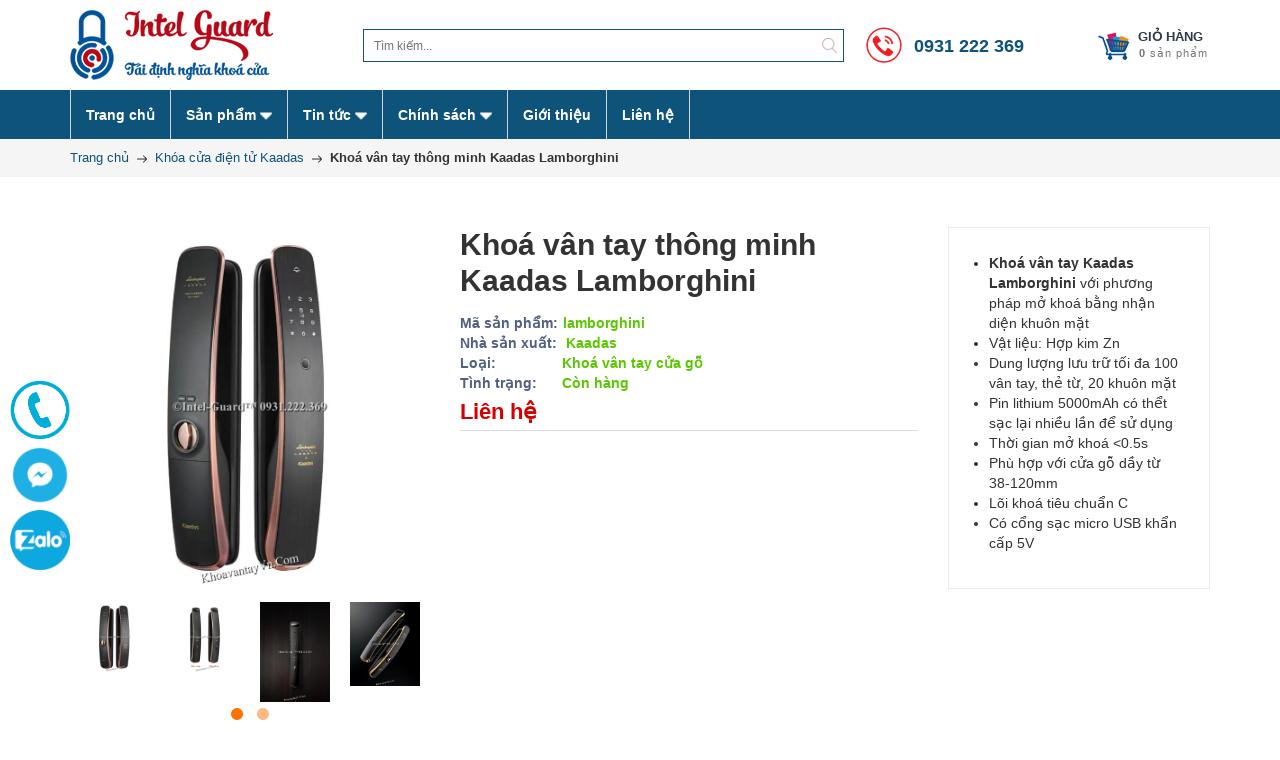

--- FILE ---
content_type: text/css
request_url: https://bizweb.dktcdn.net/100/392/628/themes/772664/assets/swatch_style.scss.css?1761121452454
body_size: 946
content:
.swatch{margin:1em 0}.swatch .header{margin:0.1em 0;text-align:left;min-width:100px;font-weight:600;line-height:40px}.swatch input{position:absolute;top:0;left:0;width:100%;height:100%;opacity:0;margin:0}.swatch label{float:left;min-width:40px !important;height:40px !important;margin:0;border:#e4e4e4 2px solid;background-color:#fff;font-size:15px !important;text-align:center !important;line-height:40px;white-space:nowrap;text-transform:uppercase;padding:0}.swatch-element label{padding:0 5px;margin:0 !important}.color.swatch-element label{padding:0}.swatch input:checked+label{background:#f94e3f;border-color:#f94e3f;color:#fff}.swatch .color input:checked+label{background:initial;border-color:initial;color:#000}.swatch .color input+label{border:1px solid #ccc !important}.swatch .color input:checked+label{position:relative}.swatch .color input:checked+label:after{content:"";width:100%;height:100%;position:absolute;top:0;left:0;box-shadow:0px 0px 4px 2px #0e547a}.swatch .swatch-element{float:left;-webkit-transform:translateZ(0);-webkit-font-smoothing:antialiased;margin:0px 10px 10px 0;position:relative}.swatch .swatch-element.color .den{background-color:#000000}.swatch .swatch-element.color .trang{background-color:#ffffff}.swatch .swatch-element.color .xanh{background-color:#0098ff}.swatch .swatch-element.color .xanh-la{background-color:#20bf00}.swatch .swatch-element.color .vang{background-color:#e8db00}.swatch .swatch-element.color .hong{background-color:#ff00d3}.swatch .swatch-element.color .do{background-color:#e80000}.swatch .swatch-element.color .xam{background-color:#b8b8b8}.swatch .swatch-element.color .nau{background-color:#c67b00}.swatch .swatch-element.color .tim{background-color:#8700ff}.crossed-out{position:absolute;width:100%;height:100%;left:0;top:0}#quick-view-product .selector-wrapper{display:none !important}.swatch .swatch-element .crossed-out{display:none}.swatch .swatch-element.soldout .crossed-out{display:block}.swatch .swatch-element.soldout label{filter:alpha(opacity=60);-khtml-opacity:0.6;-moz-opacity:0.6;opacity:0.6}.swatch .tooltip{text-align:center;background:gray;color:#fff;bottom:100%;padding:10px;display:block;position:absolute;width:100px;left:-35px;margin-bottom:15px;filter:alpha(opacity=0);-khtml-opacity:0;-moz-opacity:0;opacity:0;visibility:hidden;-webkit-transform:translateY(10px);-moz-transform:translateY(10px);-ms-transform:translateY(10px);-o-transform:translateY(10px);transform:translateY(10px);-webkit-transition:all .25s ease-out;-moz-transition:all .25s ease-out;-ms-transition:all .25s ease-out;-o-transition:all .25s ease-out;transition:all .25s ease-out;-webkit-box-shadow:2px 2px 6px rgba(0,0,0,0.28);-moz-box-shadow:2px 2px 6px rgba(0,0,0,0.28);-ms-box-shadow:2px 2px 6px rgba(0,0,0,0.28);-o-box-shadow:2px 2px 6px rgba(0,0,0,0.28);box-shadow:2px 2px 6px rgba(0,0,0,0.28);z-index:10000;-moz-box-sizing:border-box;-webkit-box-sizing:border-box;box-sizing:border-box}.swatch .tooltip:before{bottom:-20px;content:" ";display:block;height:20px;left:0;position:absolute;width:100%}.swatch .tooltip:after{border-left:solid transparent 10px;border-right:solid transparent 10px;border-top:solid gray 10px;bottom:-10px;content:" ";height:0;left:50%;margin-left:-13px;position:absolute;width:0}.swatch .swatch-element:hover .tooltip{filter:alpha(opacity=100);-khtml-opacity:1;-moz-opacity:1;opacity:1;visibility:visible;-webkit-transform:translateY(0px);-moz-transform:translateY(0px);-ms-transform:translateY(0px);-o-transform:translateY(0px);transform:translateY(0px)}.swatch.error{background-color:#E8D2D2 !important;color:#333 !important;padding:1em;border-radius:5px}.swatch.error p{margin:0.7em 0}.swatch.error p:first-child{margin-top:0}.swatch.error p:last-child{margin-bottom:0}.swatch.error code{font-family:monospace}label[for]{cursor:pointer}
